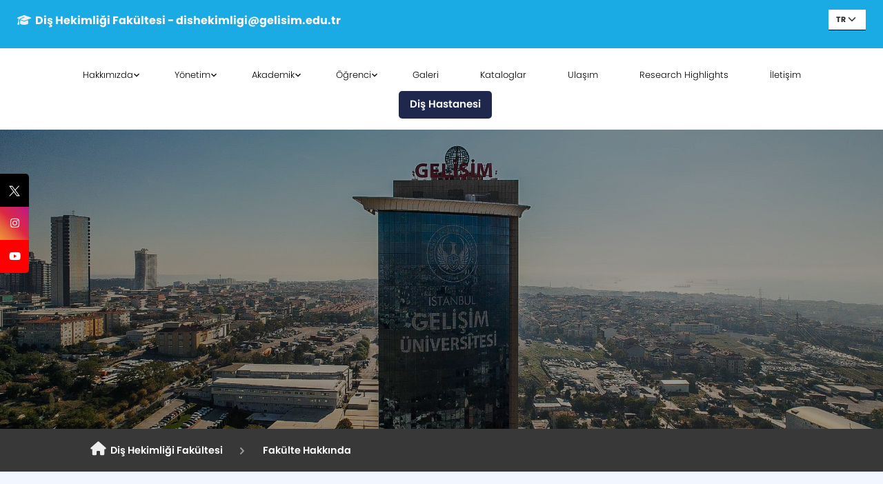

--- FILE ---
content_type: text/html; charset=utf-8
request_url: https://dishekimligi.gelisim.edu.tr/tr/akademik-icerik-fakulte-hakkinda
body_size: 9373
content:

<!DOCTYPE html>
<html lang="tr">

<head>
    <title>Fakülte Hakkında - Diş Hekimliği Fakültesi</title>
    <meta charset="utf-8">
    <meta name="viewport" content="width=device-width, initial-scale=1, shrink-to-fit=no">
    <meta name="description" content="igu, igü, istanbul, gelişim, üniversitesi, akademik, Fakülte Hakkında - Diş Hekimliği Fakültesi , fakülte, yüksekokul">
    <meta property="og:title" content="Fakülte Hakkında - Diş Hekimliği Fakültesi" />
    <meta property="og:type" content="website" />
    <meta property="og:site_name" content="IGU - İstanbul Gelişim Üniversitesi - Fakülte Hakkında - Diş Hekimliği Fakültesi" />

    <link rel="canonical" href="https://dishekimligi.gelisim.edu.tr/tr/akademik-icerik-fakulte-hakkinda" />

    <link rel="icon" href="https://cdn.gelisim.edu.tr/logo/favicon.ico" type="image/x-icon" />
    <link href="https://fonts.googleapis.com/css?family=Open+Sans:300,400,700" rel="stylesheet">

    <link rel="preload"
          href="/Areas/Akademik/Contents/css/style.css"
          as="style"
          onload="this.onload=null;this.rel='stylesheet'">
    <noscript>
        <link rel="stylesheet" href="/Areas/Akademik/Contents/css/style.css">
    </noscript>

    <link rel="preload"
          href="/Areas/Akademik/Contents/css/colors/blue.css"
          as="style"
          onload="this.onload=null;this.rel='stylesheet'">
    <noscript>
        <link rel="stylesheet" href="/Areas/Akademik/Contents/css/colors/blue.css">
    </noscript>

    <link rel="preload"
          href="https://cdn.gelisim.edu.tr/css/igufw/igu-wpc/igu-wpc.css"
          as="style"
          onload="this.onload=null;this.rel='stylesheet'">
    <noscript>
        <link rel="stylesheet" href="https://cdn.gelisim.edu.tr/css/igufw/igu-wpc/igu-wpc.css">
    </noscript>

    <link rel="preload"
          href="https://cdnjs.cloudflare.com/ajax/libs/font-awesome/6.2.0/css/all.min.css"
          as="style"
          onload="this.onload=null;this.rel='stylesheet'">
    <noscript>
        <link rel="stylesheet" href="https://cdnjs.cloudflare.com/ajax/libs/font-awesome/6.2.0/css/all.min.css" />
    </noscript>

    <link rel="stylesheet" href="/Areas/Akademik/Contents/css/custom.css">
    <link rel="stylesheet" href="/Areas/Akademik/Contents/css/social.css">
    <link rel="stylesheet" href="/Areas/Akademik/Contents/css/error.css">

    <link rel="stylesheet" href="https://cdn.gelisim.edu.tr/css/igufw/igu-wpc/owll-carousel-min.css">
    <link rel="stylesheet" href="https://cdn.gelisim.edu.tr/css/igufw/igu-wpc/slick-min.css">
    <link rel="stylesheet" href="https://cdn.gelisim.edu.tr/css/igufw/igu-wpc/slick-theme-min.css">

    

    <script src="/Areas/Akademik/Contents/js/jquery-3.6.0.slim.min.js"></script>
    <script src="/Areas/Akademik/Contents/js/popper.min.js"></script>
    <script src="/Areas/Akademik/Contents/js/bootstrap.min.js"></script>
    <script src="/Contents/js/cdn/igu-globals.js"></script>
    <script src="/Contents/js/cdn/igu-validation.js"></script>
    <script src="https://cdn.gelisim.edu.tr/script/inputmask/v3.3.4-108/inputmask.3.3.4-108.js"></script>
    <script src="https://www.google.com/recaptcha/api.js?hl=tr"></script>







<!-- Global site tag (gtag.js) - Google Analytics -->
<script async src="https://www.googletagmanager.com/gtag/js?id=UA-130773610-3"></script>
<script>
  window.dataLayer = window.dataLayer || [];
  function gtag(){dataLayer.push(arguments);}
  gtag('js', new Date());

  gtag('config', 'UA-130773610-3');
</script>  
</head>

<body style="overflow-x:hidden !important;">
    <span></span>



  
    <!--Header-->
    <div>


<script>
    $(document).ready(function () {
        //WpnComponentler tarafından kullanabilmesi için gerekli değerleri localStorage yaz.
        localStorage.setItem("BIRIM_ID", 343);
        localStorage.setItem("FSLANG_ID", 1);
        localStorage.setItem("AREA"," Akademik");
        localStorage.setItem("LANG_CODE_CURRENT","tr");
    });
</script>
<style>
    .top-bar-color {
        padding: 0.6rem !important;
    }


    @media (min-width: 1400px) {
        .igu-site-logo {
            position: absolute;
            z-index: 99;
            margin-left: -3%;
            display: block !important;
        }

        .form-select {
            margin-left: 96%;
            margin-top: -15px;
            width: 104%;
        }
    }

    .igu-logo-resp {
        padding-left: 35% !important;
        display: block !important;
    }

    @media only screen and (min-width:302px) {
        #desktop-igumer {
            width: 101%;
        }

        @media only screen and (max-width:768px) {
            .igu-logo-resp {
                padding-left: 0% !important;
                display: block !important;
            }
        }
    }
</style>

<div class="site-mobile-menu site-navbar-target ">
    <div class="site-mobile-menu-header">
        <div class="site-mobile-menu-close mt-3">
            <span class="fa fa-times js-menu-toggle"></span>
        </div>
    </div>
    <div class="site-mobile-menu-body">
        <img src="https://cdn.gelisim.edu.tr/logo/logo_3.png" class="logo-img-side-mobile" title="gelişim üniversitesi" alt="gelişim üniversitesi">
    </div>
</div>
<div id="top-bar-color" class="top-bar-color top-bar-desktop">
    <div class="container-fluid">
        <div class="row">
            <div class="col-8 mt-2">
                <text class="text-light top-font font-weight-bold" style="font-size:13px !important">
                    <i class="fa fa-graduation-cap" aria-hidden="true"></i>
                    &nbsp;Diş Hekimliği Fak&#252;ltesi - dishekimligi@gelisim.edu.tr
                </text>
            </div>


            <div class="col-md-4 mt-2 pt-3 d-flex justify-content-center">
                <div style="max-width:69px">
<div class="form-group"><div class="form-control-wrapper"><label for="SelectLanguage"></label><select class="form-control form-select" ctl-type="combobox" id="SelectLanguage" name="SelectLanguage" onchange="ChangeLanguage(this)"><option value="/tr/akademik-icerik-fakulte-hakkinda">TR</option><option value="/en/akademik-content-about-the-faculty">EN</option></select></div></div>                </div>
                <div style="width: 58;margin-left: 14%;margin-top: -30px;height: 47px;" class="desktop-igumer">
                    <strong style="">Memnuniyet ve &#214;nerileriniz i&#231;in</strong> &nbsp;
                    <a class="desktop-igumer-button" href="https://igumer.gelisim.edu.tr/igumer-giris" target="_blank">İG&#220;MER</a>
                </div>
            </div>
        </div>
    </div>
</div>


<div id="top-bar-color" class="top-bar-color top-bar-mobile" style="background-color:rgb(26, 171, 228) !important;  ">
    <div class="container-fluid">
        <div class="row">
            <div class="col-10 mt-2">
                <text class="text-light top-font font-weight-bold">
                    <i class="fa fa-graduation-cap" aria-hidden="true"></i>
                    &nbsp;Diş Hekimliği Fak&#252;ltesi - dishekimligi@gelisim.edu.tr
                </text>
            </div>
            <div class="col-2 mt-1">
                <div class="float-right">
<div class="form-group"><div class="form-control-wrapper"><label for="SelectLanguage"></label><select class="form-control form-select" ctl-type="combobox" id="SelectLanguage" name="SelectLanguage" onchange="ChangeLanguage(this)"><option value="/tr/akademik-icerik-fakulte-hakkinda">TR</option><option value="/en/akademik-content-about-the-faculty">EN</option></select></div></div>                </div>
            </div>


        </div>
    </div>
</div>

<div class="site-navbar js-sticky-header site-navbar-target" id="navbar-desktop" role="banner" style="font-family:PoppinsLight !important;">
    <div class="container-fluid">
        <div class="row align-items-center position-relative">
            <div class="igu-site-logo">
                <div class="site-logo igu-logo-resp">
                    <a href="/tr/akademik-anasayfa" class="text-black">
                        <span class="text-primary">
                        </span>
                        <img class="logo-image" src="https://cdn.gelisim.edu.tr/logo/logo.png" alt="İstanbul Gelişim Üniversitesi">
                    </a>
                </div>
            </div>
            <div class="col-12">
                <nav class="site-navigation text-center" role="navigation">
                    <ul class="site-menu main-menu js-clone-nav ml-auto d-none d-lg-block resp-nav-links" style="font-size:calc(6px + 0.4vw)">
                                <li class="has-children">
                                    <a target="_self" href="javascript:;" class="nav-link" id="nav-menu">Hakkımızda</a>
                                    <ul class="dropdown arrow-top" style="border-top-color:rgb(26, 171, 228);">
                                                <li>
                                                    <a href="akademik-icerik-fakulte-logoları" target="_self" class="nav-link">Fak&#252;lte Logoları</a>
                                                </li>
                                                <li>
                                                    <a href="akademik-icerik-dekanin-mesaji" target="_self" class="nav-link">Dekanın Mesajı</a>
                                                </li>
                                                <li>
                                                    <a href="akademik-icerik-fakulte-hakkinda" target="_self" class="nav-link">Fak&#252;lte Hakkında</a>
                                                </li>
                                                <li>
                                                    <a href="akademik-icerik-misyon-vizyon" target="_self" class="nav-link">Misyon-Vizyon</a>
                                                </li>
                                                <li>
                                                    <a href="akademik-icerik-fakulte-tanitimi" rel="" target="_self" class="nav-link">Fak&#252;lte Tanıtımı</a>
                                                </li>
                                                <li>
                                                    <a href="https://dhfsempozyum.gelisim.edu.tr/tr/konferans-anasayfa" rel="" target="_self" class="nav-link">Sempozyumlar</a>
                                                </li>
                                    </ul>
                                </li>
                                <li class="has-children">
                                    <a target="_self" href="javascript:;" class="nav-link" id="nav-menu">Y&#246;netim</a>
                                    <ul class="dropdown arrow-top" style="border-top-color:rgb(26, 171, 228);">
                                                <li>
                                                    <a href="akademik-icerik-dekanlik" target="_self" class="nav-link">Dekanlık</a>
                                                </li>
                                                <li>
                                                    <a href="akademik-icerik-fakulte-yonetim-kurulu" target="_self" class="nav-link">Fak&#252;lte Y&#246;netim Kurulu</a>
                                                </li>
                                                <li>
                                                    <a href="akademik-icerik-fakulte-kurulu" target="_self" class="nav-link">Fak&#252;lte Kurulu</a>
                                                </li>
                                    </ul>
                                </li>
                                <li class="has-children">
                                    <a target="_self" href="javascript:;" class="nav-link" id="nav-menu">Akademik</a>
                                    <ul class="dropdown arrow-top" style="border-top-color:rgb(26, 171, 228);">
                                                <li>
                                                    <a href="https://dishekimligi.gelisim.edu.tr/tr/akademik-bolum-dis-hekimligi-bilgi" target="_self" class="nav-link">Genel Bilgiler</a>
                                                </li>
                                                <li>
                                                    <a href="https://dishekimligi.gelisim.edu.tr/tr/akademik-bolum-dis-hekimligi-kadro" target="_self" class="nav-link">Akademik Kadro</a>
                                                </li>
                                                <li>
                                                    <a href="akademik-bolumler" target="_self" class="nav-link">B&#246;l&#252;mler</a>
                                                </li>
                                                <li>
                                                    <a href="https://dishekimligi.gelisim.edu.tr/tr/akademik-bolum-dis-hekimligi-kontenjanlar" target="_self" class="nav-link">Kontenjanlar</a>
                                                </li>
                                                <li>
                                                    <a href="https://dishekimligi.gelisim.edu.tr/tr/akademik-bolum-dis-hekimligi-mufredat" target="_self" class="nav-link">Dersler</a>
                                                </li>
                                                <li>
                                                    <a href="akademik-icerik-laboratuvarlar" target="_self" class="nav-link">Laboratuvarlar</a>
                                                </li>
                                                <li>
                                                    <a href="akademik-takvim" target="_self" class="nav-link">Akademik Takvim</a>
                                                </li>
                                    </ul>
                                </li>
                                <li class="has-children">
                                    <a target="_self" href="javascript:;" class="nav-link" id="nav-menu">&#214;ğrenci</a>
                                    <ul class="dropdown arrow-top" style="border-top-color:rgb(26, 171, 228);">
                                                <li>
                                                    <a href="https://aday.gelisim.edu.tr/" target="_self" class="nav-link">Aday &#214;ğrenci</a>
                                                </li>
                                                <li>
                                                    <a href="https://dio.gelisim.edu.tr/" target="_self" class="nav-link">Erasmus+</a>
                                                </li>
                                                <li>
                                                    <a href="https://kddb.gelisim.edu.tr/" target="_self" class="nav-link">K&#252;t&#252;phane</a>
                                                </li>
                                                <li>
                                                    <a href="https://sksdb.gelisim.edu.tr/" target="_self" class="nav-link">&#214;ğrenci Kul&#252;pleri</a>
                                                </li>
                                                <li>
                                                    <a href="https://obis.gelisim.edu.tr/login.aspx" target="_self" class="nav-link">&#214;ğrenci Bilgi Sistemi (OBİS)</a>
                                                </li>
                                    </ul>
                                </li>
                                <li>
                                    <a href="akademik-icerik-galeri" target="_self" rel="" class="nav-link">Galeri</a>
                                </li>
                                <li>
                                    <a href="akademik-icerik-dis-hekimligi-fakultesi-ve-dis-hastanesi-tanitim-kataloglari" target="_self" rel="" class="nav-link">Kataloglar</a>
                                </li>
                                <li>
                                    <a href="akademik-icerik-ulasim" target="_self" rel="" class="nav-link">Ulaşım</a>
                                </li>
                                <li>
                                    <a href="akademik-icerik-research-highligts" target="_self" rel="" class="nav-link">Research Highlights </a>
                                </li>
                                <li>
                                    <a href="/tr/akademik-iletisim" class="nav-link">İletişim</a>
                                </li>
                                                    <li>
                                <div class="igu-dishastanesi-menu-link">
                                    <a title="diş hastanesi" href="https://gelisimdishastanesi.com/" class="nav-link"><span class="dishastanesi-link">Diş Hastanesi</span></a>
                                </div>

                            </li>
                    </ul>
                </nav>
            </div>
            <div class="toggle-button d-inline-block d-lg-none">
                <a href="#" class="site-menu-toggle py-5 js-menu-toggle text-black">
                    <span class="fa fa-bars fa-lg"></span>
                </a>
            </div>
        </div>
    </div>
</div>

<script>
    var cmbId = "SelectLanguage";

    $(document).ready(function () {

        $("[val-req='true']").each(function () {

            if ($(this).prev().prop("nodeName") == "LABEL") {
                $(this).prev().css("color", "maroon");
                $(this).prev().css("font-weight", "bold");
                $(this).prev().text("(*) " + $(this).prev().text());
            }
        });

        //UnWrap = çalıştırıldığı kadar parent htmlleri siler.
        $("#" + cmbId).unwrap();

        $("#" + cmbId).unwrap();

        $("#" + cmbId).removeClass("form-control")

        $('label[for="' + cmbId + '"]').remove();

        $("#" + cmbId).val("/tr/akademik-icerik-fakulte-hakkinda");
        if ($("#" + cmbId).val() == null) {
            $('#' + cmbId).val('/tr/akademik-anasayfa');
        }

    });

    function ChangeLanguage(cmb) {
        var cmbItemsLength = 0;

        try {

            cmbItemsLength = $('#SelectLanguage > option').length;
            if (cmbItemsLength <= 0) {
                return;
            }
            window.location.href = $(cmb).val()
        } catch (e) {
            MboxErr(e);
        }
    }
    $(document).ready(function () {
    document.getElementById('top-bar-color').style.backgroundColor = "rgb(26, 171, 228)";

    })

    $("#nav-menu").click(function () {
        if ($("#nav-menu").nextElementSibling != null && $("#nav-menu").nextElementSibling.className == 'collapse') {
            $("#nav-menu").nextElementSibling.className = 'collapse show'
        }
        else if ($("#nav-menu").nextElementSibling != null && $("#nav-menu").nextElementSibling.className == 'collapse show'){
            $("#nav-menu").nextElementSibling.className = 'collapse'

        }
    });
</script>
<style>
</style>
    </div>

    <!--Side Social Buttons-->
    <div>






<div class="s-soft">
        <a target="_blank" href="https://twitter.com/igudishekimligi" class="s-item twitter">
            <img src="/Areas/Akademik/Contents/img/X.png" alt="twitter" style="width:20px !important;" />
        </a>
                <a target="_blank" href="https://www.instagram.com/igudishekimligi/" class="s-item instagram">
            <span class="fa-brands fa-instagram"></span>
        </a>

        <a target="_blank" href="https://www.youtube.com/channel/UCdXR876o-BkNApSu29nE23g" class="s-item youtube">
            <span class="fa-brands fa-youtube"></span>
        </a>
    </div>
    </div>

    <!--Content-->
    <div id="contentSection">
        



<style>
    @media (max-width: 432px) {
        .h1 {
            text-align: center;
            font-size: 30px;
        }
    }
</style>

<div id="parallax-world-of-ugg">
    <section class="parallax-section">
        <div class="parallax-two">
            <div class="parallax-overlay">
            </div>
        </div>
    </section>
    <nav>
        <ol class="cd-breadcrumb custom-separator">
            <li style="margin-left: 9%">
                <a href="/"><i style="font-size:20px" class="fa fa-home"></i>&nbsp;&nbsp;Diş Hekimliği Fak&#252;ltesi</a>
            </li>
            <li class="current">
                <a href="javascript:;">&nbsp;&nbsp;Fak&#252;lte Hakkında</a>
            </li>
        </ol>
    </nav>
    <section>
        <div class="container">
            <div class="row">
                <div class="block">
<script async src="https://static.addtoany.com/menu/page.js"></script>
<br>
<div id="myDiv" class="a2a_kit a2a_kit_size_32 a2a_default_style" style="display:none;">
    <span class="post-date">
        <a href="" class="a2a_button_facebook"></a>
        <a class="a2a_button_twitter"></a>
        <a class="a2a_button_email"></a>
    </span>
</div>
<br>

<script>
    document.addEventListener("DOMContentLoaded", () => {

        const myTimeout = setTimeout(() => {
            myGreeting();
            document.getElementById('myDiv').style.display = 'block';
        }, 2000);

        function myGreeting() {
            var firstCode = document.querySelector('.a2a_svg.a2a_s__default.a2a_s_twitter');
            firstCode.innerHTML = "<svg xmlns='' x='0px' y='0px' width='32' height='36' viewBox='0 0 50 50'><path d='M 5.9199219 6 L 20.582031 27.375 L 6.2304688 44 L 9.4101562 44 L 21.986328 29.421875 L 31.986328 44 L 44 44 L 28.681641 21.669922 L 42.199219 6 L 39.029297 6 L 27.275391 19.617188 L 17.933594 6 L 5.9199219 6 z M 9.7167969 8 L 16.880859 8 L 40.203125 42 L 33.039062 42 L 9.7167969 8 z'></path></svg >";
            firstCode.style.backgroundColor = "black";
        }
    });
</script>

                    <div class="h1">&nbsp;Fak&#252;lte Hakkında</div><hr />
                    <br>
                    <div id="panel-icerik">
                        <div>
	2019 yılında kurulan İstanbul Gelişim &Uuml;niversitesi Diş Hekimliği Fak&uuml;ltesi, &ccedil;ağın gereklerine uygun, bilimsel temeller &uuml;zerine inşa edilmiş bir eğitim anlayışıyla; etik değerlere bağlı, toplumsal faydayı g&ouml;zeten, mesleki donanımı y&uuml;ksek diş hekimleri yetiştirmeyi ama&ccedil;lamaktadır. Fak&uuml;ltemiz, sağlık hizmetlerinde uzman olmayı hedefleyen, &ouml;ğrenci odaklı, araştırma temelli bir vizyon ile faaliyet g&ouml;stermektedir.<br />
	&nbsp;<br />
	Diş Hekimliği eğitimimiz, yalnızca teorik bilgilerin aktarılmasıyla sınırlı kalmayıp; uygulamalı eğitimi merkeze alan, deneyim temelli bir &ouml;ğretim modeli ile desteklenmektedir. Fak&uuml;ltemize bağlı olarak faaliyet g&ouml;steren Anatomi Laboratuvarı&rsquo;nda 120, Histoloji Laboratuvarı&rsquo;nda 60, Fantom Laboratuvarı ve Preklinik Laboratuvarı&rsquo;nda 155, Ağız ve Diş Sağlığı Merkezi ve &Ouml;ğrenci Kliniği&rsquo;nde ise 75+8 &ouml;ğrenci aynı anda &ouml;ğrenim g&ouml;rebilmektedir. Son teknolojiyle donatılan laboratuvarlarımız &ouml;ğrencilerimizin ger&ccedil;ek klinik ortamlarına en yakın koşullarda, g&uuml;venli ve kontroll&uuml; bir şekilde mesleki becerilerini geliştirmesine imk&acirc;n tanır.<br />
	&nbsp;<br />
	Fak&uuml;ltemizde g&ouml;rev yapan akademik kadro, yalnızca ulusal değil, aynı zamanda uluslararası d&uuml;zeyde bilimsel ve mesleki yeterliliğe sahip uzmanlardan oluşmaktadır. Alanındaki g&uuml;ncel gelişmeleri takip eden, bilimsel &uuml;retimi ve etik duruşu &ouml;n planda tutan bu kadro, &ouml;ğrencilerimize yalnızca bilgi değil, aynı zamanda bir meslek etiği ve hizmet bilinci kazandırmaktadır.<br />
	&nbsp;<br />
	İstanbul Gelişim &Uuml;niversitesi Diş Hekimliği Fak&uuml;ltesi&rsquo;nin ayrılmaz bir par&ccedil;ası olan Gelişim Diş Hastanesi, hem bir eğitim kurumu hem de bir sağlık hizmeti sağlayıcısı olarak &uuml;st d&uuml;zey standartlarda faaliyet g&ouml;stermektedir. Gelişim Diş Hastanesi; modern mimarisi, y&uuml;ksek teknolojili tıbbi donanımı ve hasta odaklı hizmet anlayışıyla sadece &ouml;ğrencilere uygulamalı eğitim imk&acirc;nı sunmakla kalmaz, aynı zamanda topluma en kaliteli ağız ve diş sağlığı hizmetini sunmayı ama&ccedil;lar.<br />
	&nbsp;<br />
	Alanında uzman diş hekimleri ve akademisyenlerden oluşan g&uuml;&ccedil;l&uuml; bir kadro ile 75 &uuml;nite, 8 b&ouml;l&uuml;m ve 25 uzmanla; implant, estetik diş, dolgu, ortodonti, genel anestezi ve sedasyon gibi alanlarda hizmet veren hastanemiz, &ccedil;ocuk ve yetişkin hastalara y&ouml;nelik geniş kapsamlı tedavi &ccedil;&ouml;z&uuml;mleri sunmaktadır. Kliniklerimizde kullanılan ileri teknoloji cihazlar ve dijital altyapı, hem tedavi kalitesini artırmakta hem de &ouml;ğrencilerimizin &ccedil;ağdaş diş hekimliği uygulamalarıyla birebir temas kurmalarını sağlamaktadır.<br />
	&nbsp;</div>



                    </div>
                </div>
            </div>
        </div>
    </section>
</div>
<br>
<br>
<div style="margin-top: 4%;"></div>

<script src="/Areas/Akademik/Contents/js/tableDesigner.js"></script>

    </div>

    <!--Footer-->
    <div>




<div class="site-footer site-footer-color">
    <div class="container">
        <div class="row">
            <div class="col-sm-12 col-md-6">
                <a href="/" target="_self" title="" id="" class="">
                    <img style="width:20% ;" src="https://cdn.gelisim.edu.tr/logo/logo_4_white.png"
                         class="igu-logo-footer logo-footer" title="gelişim üniversitesi" alt="gelişim üniversitesi">
                </a>
                <p class="text-footer">
                    <strong>Adres :</strong> Cihangir Mah. Şehit Jandarma Komando Er Hakan &#214;ner Sk.No:1 Avcılar / İSTANBUL
                </p>
                <div class="social-footer d-flex justify-content" style="margin-left: 36%;">

                        <a target="_blank" href="https://www.instagram.com/igudishekimligi/"><i class="fa-brands fa-instagram fa-2x mr-2" aria-hidden="true" style="float: left;"></i></a>

                        <a target="_blank" href="https://www.facebook.com/gelisimedu/?locale=tr_TR"><i class="fa-brands fa-facebook fa-2x mr-2" aria-hidden="true" style="float: left;"></i></a>
                                            <a target="_blank" href="https://twitter.com/igudishekimligi"><img alt="twitter" style="float:left;width:25px" src="/Areas/Akademik/Contents/img/X.png" /></a>
                                            <a target="_blank" href="https://www.youtube.com/channel/UCdXR876o-BkNApSu29nE23g"><i class="fa-brands fa-youtube fa-2x mr-2" aria-hidden="true" style="margin-left: 8px;margin-top: 2px;"></i></a>


                </div>
            </div>
            <div class="col-xs-6 col-md-2">
                <h6>Telefon</h6>
                <ul class="footer-links footer-links-color">
                    <li>
                        <a href="tel:0212 422 70 00" class="white">0212 422 70 00</a>
                    </li>
                </ul>
            </div>
            <div class="col-xs-6 col-md-2">
                <h6>FAX</h6>
                <ul class="footer-links footer-links-color">
                    <li>
                        <a href="fax:+902124227401" class="white">0212 422 74 01</a>
                    </li>
                </ul>
            </div>
            <div class="col-xs-6 col-md-1">
                <h6>EMAIL</h6>
                <ul class="footer-links footer-links-color">
                    <li>
                        <a href="mailto:dishekimligi@gelisim.edu.tr" class="white">dishekimligi@gelisim.edu.tr</a>
                    </li>
                </ul>
            </div>
        </div>
        <hr>
    </div>
    <div class="container">
        <div class="row">
            <div class="col-md-12 col-sm-12 col-xs-12">
                <p class="copyright-text" align="center">
                    &#169; Copyright 2022 İstanbul Gelişim &#220;niversitesi T&#252;m Hakları Saklıdır.
                </p>
            </div>
        </div>
    </div>
</div>

    <marquee style="position: absolute; width: 0px;">
        <p style="overflow: auto; position: fixed; height: 0pt; width: 0pt">

            <a title="diş hastanesi" href="https://gelisimdishastanesi.com/">diş hastanesi</a>

    </marquee>

    </div>

    <!--Scripts-->
    <script src='https://cdn.gelisim.edu.tr/script/jquery/jquery-3.3.1.min.js'></script>
    <script src="/Areas/Akademik/Contents/js/script.js"></script>
    <script src="/Areas/Akademik/Contents/js/main.js"></script>

    
    <script>
        // Gallery image hover
        $(".img-wrapper").hover(
            function () {
                $(this).find(".img-overlay").animate({ opacity: 1 }, 600);
            }, function () {
                $(this).find(".img-overlay").animate({ opacity: 0 }, 600);
            }
        );

        var $overlay = $('<div id="overlay"></div>');
        var $image = $("<img>");
        var $prevButton = $('<div id="prevButton"><i class="fa fa-chevron-left"></i></div>');
        var $nextButton = $('<div id="nextButton"><i class="fa fa-chevron-right"></i></div>');
        var $exitButton = $('<div id="exitButton"><i class="fa fa-times"></i></div>');

        $overlay.append($image).prepend($prevButton).append($nextButton).append($exitButton);
        $("#gallery").append($overlay);

        $overlay.hide();

        $(".img-overlay").click(function (event) {
            event.preventDefault();
            var imageLocation = $(this).prev().attr("href");
            $image.attr("src", imageLocation);
            $overlay.fadeIn("slow");
        });

        $overlay.click(function () {
            $(this).fadeOut("slow");
        });

        $nextButton.click(function (event) {
            $("#overlay img").hide();
            var $currentImgSrc = $("#overlay img").attr("src");
            var $currentImg = $('#image-gallery img[src="' + $currentImgSrc + '"]');
            var $nextImg = $($currentImg.closest(".image").next().find("img"));
            var $images = $("#image-gallery img");
            if ($nextImg.length > 0) {
                $("#overlay img").attr("src", $nextImg.attr("src")).fadeIn(800);
            } else {
                $("#overlay img").attr("src", $($images[0]).attr("src")).fadeIn(800);
            }
            event.stopPropagation();
        });

        $prevButton.click(function (event) {
            $("#overlay img").hide();
            var $currentImgSrc = $("#overlay img").attr("src");
            var $currentImg = $('#image-gallery img[src="' + $currentImgSrc + '"]');
            var $nextImg = $($currentImg.closest(".image").prev().find("img"));
            $("#overlay img").attr("src", $nextImg.attr("src")).fadeIn(800);
            event.stopPropagation();
        });

        $exitButton.click(function () {
            $("#overlay").fadeOut("slow");
        });
    </script>



    <script>eval(mod_pagespeed_La7YnzZKTS);</script>
    <script>eval(mod_pagespeed_oel8r3MHZy);</script>
    <script>eval(mod_pagespeed_IRxWICHNgk);</script>
    <script>eval(mod_pagespeed_FtKwmyl$60);</script>
    <!--clear-cache-->
    <script>
        document.onkeyup = function (e) {
            if (e.ctrlKey && e.which == 66) {
                window.location.href = '/tr/akademik-clearcache';
            }
        }
    </script>

    <script src='/Areas/Akademik/Contents/js/Akademik_main.js'></script>
    <script src='https://cdn.gelisim.edu.tr/script/igufw/igu-wpc/igu-wpc.js'></script>
    <script src='https://cdn.gelisim.edu.tr/script/igufw/igu-wpc/owl-caourosel-min.js'></script>
    <script src='https://cdn.gelisim.edu.tr/script/igufw/igu-wpc/slick-min.js'></script>

</body>

</html>

--- FILE ---
content_type: application/javascript
request_url: https://dishekimligi.gelisim.edu.tr/Areas/Akademik/Contents/js/Akademik_main.js
body_size: 661
content:

$(document).ready(function () {
    setWpnComponent();
});



document.onkeyup = function (e) {
    if (e.ctrlKey && e.which == 66) {
        window.location.href = '/tr/akademik-clearcache';
    }
}


function setWpnComponent() {

    var WebRetval = new WebReturn();

    try {

        var area = localStorage.getItem("AREA");

        if (area == null || area.length <= 0) {
            var currentUrl = window.location.href;
            var urlSplit = currentUrl.split('/');
            var lang = urlSplit[3];

            var url = "/" + lang + "/set-wpn-component";

            WebRetval = Ajax_Call(url, "POST", "Json", null, false);
            if (WebRetval.Retcode == 200) {

                localStorage.setItem("BIRIM_ID", WebRetval.Data.BIRIM_ID);
                localStorage.setItem("FSLANG_ID", WebRetval.Data.FSLANG_ID);
                localStorage.setItem("AREA", WebRetval.Data.AREA);
                localStorage.setItem("SECTION", WebRetval.Data.SECTION);
                localStorage.setItem("CONFIGSRC", WebRetval.Data.CONFIGSRC);
                localStorage.setItem("LANG_CODE_CURRENT", WebRetval.Data.LANG_CODE_CURRENT);
            }
        }

    } catch (e) {
        console.warn(e);
    }


}

